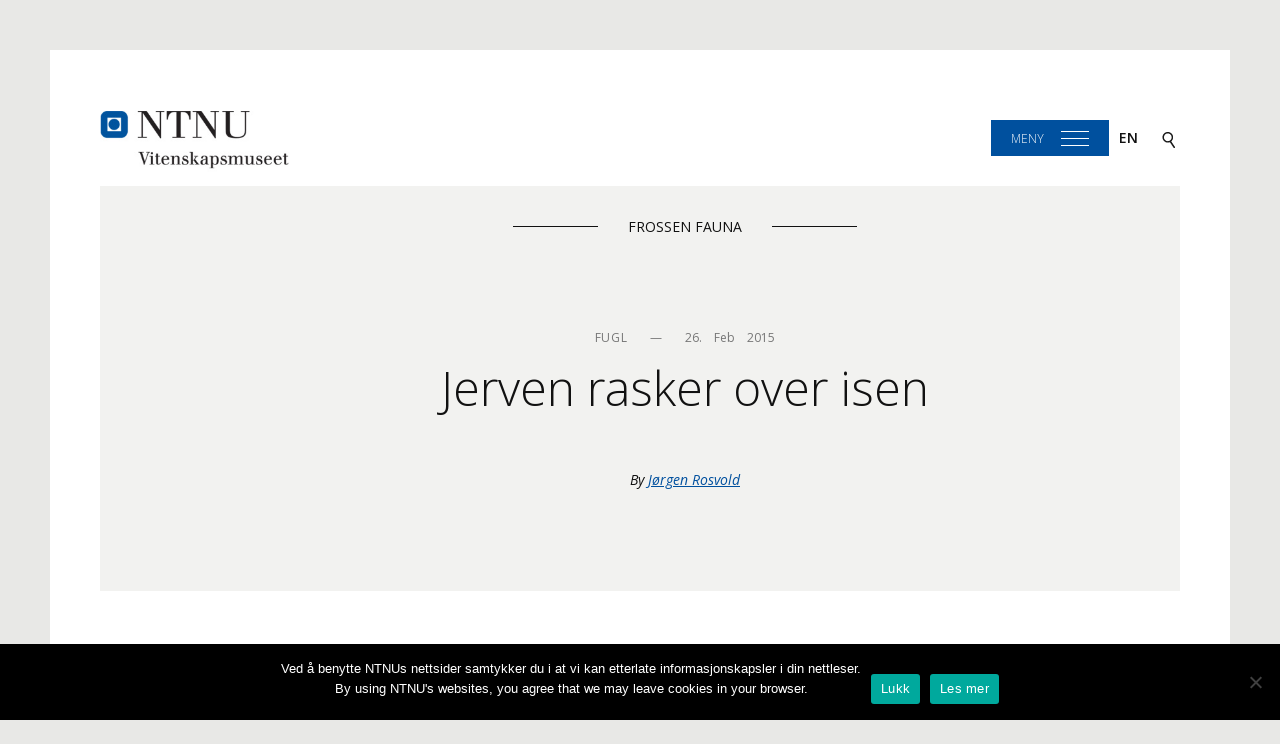

--- FILE ---
content_type: text/html; charset=UTF-8
request_url: https://blogg.vm.ntnu.no/frozenfauna/2015/02/26/jerven/
body_size: 10335
content:
<!DOCTYPE html>
<html lang="nb-NO">
<head>
<meta charset="UTF-8">
<meta name="viewport" content="width=device-width, initial-scale=1, shrink-to-fit=no">
<link rel="profile" href="http://gmpg.org/xfn/11">
<link href="https://fonts.googleapis.com/css?family=Open+Sans:300,300i,400,400i,600,600i,700,700i" rel="stylesheet" />

<title>Jerven rasker over isen &#8211; Frossen fauna</title>
<meta name='robots' content='max-image-preview:large' />
	<style>img:is([sizes="auto" i], [sizes^="auto," i]) { contain-intrinsic-size: 3000px 1500px }</style>
	<link rel="alternate" hreflang="en-us" href="https://blogg.vm.ntnu.no/frozenfauna/en/2015/02/26/wolverines-on-ice/" />
<link rel="alternate" hreflang="nb-no" href="https://blogg.vm.ntnu.no/frozenfauna/2015/02/26/jerven/" />
<link rel="alternate" hreflang="x-default" href="https://blogg.vm.ntnu.no/frozenfauna/2015/02/26/jerven/" />
<link rel="alternate" type="application/rss+xml" title="Frossen fauna &raquo; strøm" href="https://blogg.vm.ntnu.no/frozenfauna/feed/" />
<link rel="alternate" type="application/rss+xml" title="Frossen fauna &raquo; kommentarstrøm" href="https://blogg.vm.ntnu.no/frozenfauna/comments/feed/" />
<link rel="alternate" type="application/rss+xml" title="Frossen fauna &raquo; Jerven rasker over isen kommentarstrøm" href="https://blogg.vm.ntnu.no/frozenfauna/2015/02/26/jerven/feed/" />
		<!-- This site uses the Google Analytics by MonsterInsights plugin v9.11.1 - Using Analytics tracking - https://www.monsterinsights.com/ -->
		<!-- Note: MonsterInsights is not currently configured on this site. The site owner needs to authenticate with Google Analytics in the MonsterInsights settings panel. -->
					<!-- No tracking code set -->
				<!-- / Google Analytics by MonsterInsights -->
		<script type="text/javascript">
/* <![CDATA[ */
window._wpemojiSettings = {"baseUrl":"https:\/\/s.w.org\/images\/core\/emoji\/16.0.1\/72x72\/","ext":".png","svgUrl":"https:\/\/s.w.org\/images\/core\/emoji\/16.0.1\/svg\/","svgExt":".svg","source":{"concatemoji":"https:\/\/blogg.vm.ntnu.no\/frozenfauna\/wp-includes\/js\/wp-emoji-release.min.js?ver=6.8.3"}};
/*! This file is auto-generated */
!function(s,n){var o,i,e;function c(e){try{var t={supportTests:e,timestamp:(new Date).valueOf()};sessionStorage.setItem(o,JSON.stringify(t))}catch(e){}}function p(e,t,n){e.clearRect(0,0,e.canvas.width,e.canvas.height),e.fillText(t,0,0);var t=new Uint32Array(e.getImageData(0,0,e.canvas.width,e.canvas.height).data),a=(e.clearRect(0,0,e.canvas.width,e.canvas.height),e.fillText(n,0,0),new Uint32Array(e.getImageData(0,0,e.canvas.width,e.canvas.height).data));return t.every(function(e,t){return e===a[t]})}function u(e,t){e.clearRect(0,0,e.canvas.width,e.canvas.height),e.fillText(t,0,0);for(var n=e.getImageData(16,16,1,1),a=0;a<n.data.length;a++)if(0!==n.data[a])return!1;return!0}function f(e,t,n,a){switch(t){case"flag":return n(e,"\ud83c\udff3\ufe0f\u200d\u26a7\ufe0f","\ud83c\udff3\ufe0f\u200b\u26a7\ufe0f")?!1:!n(e,"\ud83c\udde8\ud83c\uddf6","\ud83c\udde8\u200b\ud83c\uddf6")&&!n(e,"\ud83c\udff4\udb40\udc67\udb40\udc62\udb40\udc65\udb40\udc6e\udb40\udc67\udb40\udc7f","\ud83c\udff4\u200b\udb40\udc67\u200b\udb40\udc62\u200b\udb40\udc65\u200b\udb40\udc6e\u200b\udb40\udc67\u200b\udb40\udc7f");case"emoji":return!a(e,"\ud83e\udedf")}return!1}function g(e,t,n,a){var r="undefined"!=typeof WorkerGlobalScope&&self instanceof WorkerGlobalScope?new OffscreenCanvas(300,150):s.createElement("canvas"),o=r.getContext("2d",{willReadFrequently:!0}),i=(o.textBaseline="top",o.font="600 32px Arial",{});return e.forEach(function(e){i[e]=t(o,e,n,a)}),i}function t(e){var t=s.createElement("script");t.src=e,t.defer=!0,s.head.appendChild(t)}"undefined"!=typeof Promise&&(o="wpEmojiSettingsSupports",i=["flag","emoji"],n.supports={everything:!0,everythingExceptFlag:!0},e=new Promise(function(e){s.addEventListener("DOMContentLoaded",e,{once:!0})}),new Promise(function(t){var n=function(){try{var e=JSON.parse(sessionStorage.getItem(o));if("object"==typeof e&&"number"==typeof e.timestamp&&(new Date).valueOf()<e.timestamp+604800&&"object"==typeof e.supportTests)return e.supportTests}catch(e){}return null}();if(!n){if("undefined"!=typeof Worker&&"undefined"!=typeof OffscreenCanvas&&"undefined"!=typeof URL&&URL.createObjectURL&&"undefined"!=typeof Blob)try{var e="postMessage("+g.toString()+"("+[JSON.stringify(i),f.toString(),p.toString(),u.toString()].join(",")+"));",a=new Blob([e],{type:"text/javascript"}),r=new Worker(URL.createObjectURL(a),{name:"wpTestEmojiSupports"});return void(r.onmessage=function(e){c(n=e.data),r.terminate(),t(n)})}catch(e){}c(n=g(i,f,p,u))}t(n)}).then(function(e){for(var t in e)n.supports[t]=e[t],n.supports.everything=n.supports.everything&&n.supports[t],"flag"!==t&&(n.supports.everythingExceptFlag=n.supports.everythingExceptFlag&&n.supports[t]);n.supports.everythingExceptFlag=n.supports.everythingExceptFlag&&!n.supports.flag,n.DOMReady=!1,n.readyCallback=function(){n.DOMReady=!0}}).then(function(){return e}).then(function(){var e;n.supports.everything||(n.readyCallback(),(e=n.source||{}).concatemoji?t(e.concatemoji):e.wpemoji&&e.twemoji&&(t(e.twemoji),t(e.wpemoji)))}))}((window,document),window._wpemojiSettings);
/* ]]> */
</script>
<link rel='stylesheet' id='sc-style-css' href='https://blogg.vm.ntnu.no/frozenfauna/wp-content/plugins/shortcodes-indep/css/sc-style.css?ver=6.8.3' type='text/css' media='all' />
<style id='wp-emoji-styles-inline-css' type='text/css'>

	img.wp-smiley, img.emoji {
		display: inline !important;
		border: none !important;
		box-shadow: none !important;
		height: 1em !important;
		width: 1em !important;
		margin: 0 0.07em !important;
		vertical-align: -0.1em !important;
		background: none !important;
		padding: 0 !important;
	}
</style>
<link rel='stylesheet' id='wp-block-library-css' href='https://blogg.vm.ntnu.no/frozenfauna/wp-includes/css/dist/block-library/style.min.css?ver=6.8.3' type='text/css' media='all' />
<style id='classic-theme-styles-inline-css' type='text/css'>
/*! This file is auto-generated */
.wp-block-button__link{color:#fff;background-color:#32373c;border-radius:9999px;box-shadow:none;text-decoration:none;padding:calc(.667em + 2px) calc(1.333em + 2px);font-size:1.125em}.wp-block-file__button{background:#32373c;color:#fff;text-decoration:none}
</style>
<style id='global-styles-inline-css' type='text/css'>
:root{--wp--preset--aspect-ratio--square: 1;--wp--preset--aspect-ratio--4-3: 4/3;--wp--preset--aspect-ratio--3-4: 3/4;--wp--preset--aspect-ratio--3-2: 3/2;--wp--preset--aspect-ratio--2-3: 2/3;--wp--preset--aspect-ratio--16-9: 16/9;--wp--preset--aspect-ratio--9-16: 9/16;--wp--preset--color--black: #000000;--wp--preset--color--cyan-bluish-gray: #abb8c3;--wp--preset--color--white: #ffffff;--wp--preset--color--pale-pink: #f78da7;--wp--preset--color--vivid-red: #cf2e2e;--wp--preset--color--luminous-vivid-orange: #ff6900;--wp--preset--color--luminous-vivid-amber: #fcb900;--wp--preset--color--light-green-cyan: #7bdcb5;--wp--preset--color--vivid-green-cyan: #00d084;--wp--preset--color--pale-cyan-blue: #8ed1fc;--wp--preset--color--vivid-cyan-blue: #0693e3;--wp--preset--color--vivid-purple: #9b51e0;--wp--preset--gradient--vivid-cyan-blue-to-vivid-purple: linear-gradient(135deg,rgba(6,147,227,1) 0%,rgb(155,81,224) 100%);--wp--preset--gradient--light-green-cyan-to-vivid-green-cyan: linear-gradient(135deg,rgb(122,220,180) 0%,rgb(0,208,130) 100%);--wp--preset--gradient--luminous-vivid-amber-to-luminous-vivid-orange: linear-gradient(135deg,rgba(252,185,0,1) 0%,rgba(255,105,0,1) 100%);--wp--preset--gradient--luminous-vivid-orange-to-vivid-red: linear-gradient(135deg,rgba(255,105,0,1) 0%,rgb(207,46,46) 100%);--wp--preset--gradient--very-light-gray-to-cyan-bluish-gray: linear-gradient(135deg,rgb(238,238,238) 0%,rgb(169,184,195) 100%);--wp--preset--gradient--cool-to-warm-spectrum: linear-gradient(135deg,rgb(74,234,220) 0%,rgb(151,120,209) 20%,rgb(207,42,186) 40%,rgb(238,44,130) 60%,rgb(251,105,98) 80%,rgb(254,248,76) 100%);--wp--preset--gradient--blush-light-purple: linear-gradient(135deg,rgb(255,206,236) 0%,rgb(152,150,240) 100%);--wp--preset--gradient--blush-bordeaux: linear-gradient(135deg,rgb(254,205,165) 0%,rgb(254,45,45) 50%,rgb(107,0,62) 100%);--wp--preset--gradient--luminous-dusk: linear-gradient(135deg,rgb(255,203,112) 0%,rgb(199,81,192) 50%,rgb(65,88,208) 100%);--wp--preset--gradient--pale-ocean: linear-gradient(135deg,rgb(255,245,203) 0%,rgb(182,227,212) 50%,rgb(51,167,181) 100%);--wp--preset--gradient--electric-grass: linear-gradient(135deg,rgb(202,248,128) 0%,rgb(113,206,126) 100%);--wp--preset--gradient--midnight: linear-gradient(135deg,rgb(2,3,129) 0%,rgb(40,116,252) 100%);--wp--preset--font-size--small: 13px;--wp--preset--font-size--medium: 20px;--wp--preset--font-size--large: 36px;--wp--preset--font-size--x-large: 42px;--wp--preset--spacing--20: 0.44rem;--wp--preset--spacing--30: 0.67rem;--wp--preset--spacing--40: 1rem;--wp--preset--spacing--50: 1.5rem;--wp--preset--spacing--60: 2.25rem;--wp--preset--spacing--70: 3.38rem;--wp--preset--spacing--80: 5.06rem;--wp--preset--shadow--natural: 6px 6px 9px rgba(0, 0, 0, 0.2);--wp--preset--shadow--deep: 12px 12px 50px rgba(0, 0, 0, 0.4);--wp--preset--shadow--sharp: 6px 6px 0px rgba(0, 0, 0, 0.2);--wp--preset--shadow--outlined: 6px 6px 0px -3px rgba(255, 255, 255, 1), 6px 6px rgba(0, 0, 0, 1);--wp--preset--shadow--crisp: 6px 6px 0px rgba(0, 0, 0, 1);}:where(.is-layout-flex){gap: 0.5em;}:where(.is-layout-grid){gap: 0.5em;}body .is-layout-flex{display: flex;}.is-layout-flex{flex-wrap: wrap;align-items: center;}.is-layout-flex > :is(*, div){margin: 0;}body .is-layout-grid{display: grid;}.is-layout-grid > :is(*, div){margin: 0;}:where(.wp-block-columns.is-layout-flex){gap: 2em;}:where(.wp-block-columns.is-layout-grid){gap: 2em;}:where(.wp-block-post-template.is-layout-flex){gap: 1.25em;}:where(.wp-block-post-template.is-layout-grid){gap: 1.25em;}.has-black-color{color: var(--wp--preset--color--black) !important;}.has-cyan-bluish-gray-color{color: var(--wp--preset--color--cyan-bluish-gray) !important;}.has-white-color{color: var(--wp--preset--color--white) !important;}.has-pale-pink-color{color: var(--wp--preset--color--pale-pink) !important;}.has-vivid-red-color{color: var(--wp--preset--color--vivid-red) !important;}.has-luminous-vivid-orange-color{color: var(--wp--preset--color--luminous-vivid-orange) !important;}.has-luminous-vivid-amber-color{color: var(--wp--preset--color--luminous-vivid-amber) !important;}.has-light-green-cyan-color{color: var(--wp--preset--color--light-green-cyan) !important;}.has-vivid-green-cyan-color{color: var(--wp--preset--color--vivid-green-cyan) !important;}.has-pale-cyan-blue-color{color: var(--wp--preset--color--pale-cyan-blue) !important;}.has-vivid-cyan-blue-color{color: var(--wp--preset--color--vivid-cyan-blue) !important;}.has-vivid-purple-color{color: var(--wp--preset--color--vivid-purple) !important;}.has-black-background-color{background-color: var(--wp--preset--color--black) !important;}.has-cyan-bluish-gray-background-color{background-color: var(--wp--preset--color--cyan-bluish-gray) !important;}.has-white-background-color{background-color: var(--wp--preset--color--white) !important;}.has-pale-pink-background-color{background-color: var(--wp--preset--color--pale-pink) !important;}.has-vivid-red-background-color{background-color: var(--wp--preset--color--vivid-red) !important;}.has-luminous-vivid-orange-background-color{background-color: var(--wp--preset--color--luminous-vivid-orange) !important;}.has-luminous-vivid-amber-background-color{background-color: var(--wp--preset--color--luminous-vivid-amber) !important;}.has-light-green-cyan-background-color{background-color: var(--wp--preset--color--light-green-cyan) !important;}.has-vivid-green-cyan-background-color{background-color: var(--wp--preset--color--vivid-green-cyan) !important;}.has-pale-cyan-blue-background-color{background-color: var(--wp--preset--color--pale-cyan-blue) !important;}.has-vivid-cyan-blue-background-color{background-color: var(--wp--preset--color--vivid-cyan-blue) !important;}.has-vivid-purple-background-color{background-color: var(--wp--preset--color--vivid-purple) !important;}.has-black-border-color{border-color: var(--wp--preset--color--black) !important;}.has-cyan-bluish-gray-border-color{border-color: var(--wp--preset--color--cyan-bluish-gray) !important;}.has-white-border-color{border-color: var(--wp--preset--color--white) !important;}.has-pale-pink-border-color{border-color: var(--wp--preset--color--pale-pink) !important;}.has-vivid-red-border-color{border-color: var(--wp--preset--color--vivid-red) !important;}.has-luminous-vivid-orange-border-color{border-color: var(--wp--preset--color--luminous-vivid-orange) !important;}.has-luminous-vivid-amber-border-color{border-color: var(--wp--preset--color--luminous-vivid-amber) !important;}.has-light-green-cyan-border-color{border-color: var(--wp--preset--color--light-green-cyan) !important;}.has-vivid-green-cyan-border-color{border-color: var(--wp--preset--color--vivid-green-cyan) !important;}.has-pale-cyan-blue-border-color{border-color: var(--wp--preset--color--pale-cyan-blue) !important;}.has-vivid-cyan-blue-border-color{border-color: var(--wp--preset--color--vivid-cyan-blue) !important;}.has-vivid-purple-border-color{border-color: var(--wp--preset--color--vivid-purple) !important;}.has-vivid-cyan-blue-to-vivid-purple-gradient-background{background: var(--wp--preset--gradient--vivid-cyan-blue-to-vivid-purple) !important;}.has-light-green-cyan-to-vivid-green-cyan-gradient-background{background: var(--wp--preset--gradient--light-green-cyan-to-vivid-green-cyan) !important;}.has-luminous-vivid-amber-to-luminous-vivid-orange-gradient-background{background: var(--wp--preset--gradient--luminous-vivid-amber-to-luminous-vivid-orange) !important;}.has-luminous-vivid-orange-to-vivid-red-gradient-background{background: var(--wp--preset--gradient--luminous-vivid-orange-to-vivid-red) !important;}.has-very-light-gray-to-cyan-bluish-gray-gradient-background{background: var(--wp--preset--gradient--very-light-gray-to-cyan-bluish-gray) !important;}.has-cool-to-warm-spectrum-gradient-background{background: var(--wp--preset--gradient--cool-to-warm-spectrum) !important;}.has-blush-light-purple-gradient-background{background: var(--wp--preset--gradient--blush-light-purple) !important;}.has-blush-bordeaux-gradient-background{background: var(--wp--preset--gradient--blush-bordeaux) !important;}.has-luminous-dusk-gradient-background{background: var(--wp--preset--gradient--luminous-dusk) !important;}.has-pale-ocean-gradient-background{background: var(--wp--preset--gradient--pale-ocean) !important;}.has-electric-grass-gradient-background{background: var(--wp--preset--gradient--electric-grass) !important;}.has-midnight-gradient-background{background: var(--wp--preset--gradient--midnight) !important;}.has-small-font-size{font-size: var(--wp--preset--font-size--small) !important;}.has-medium-font-size{font-size: var(--wp--preset--font-size--medium) !important;}.has-large-font-size{font-size: var(--wp--preset--font-size--large) !important;}.has-x-large-font-size{font-size: var(--wp--preset--font-size--x-large) !important;}
:where(.wp-block-post-template.is-layout-flex){gap: 1.25em;}:where(.wp-block-post-template.is-layout-grid){gap: 1.25em;}
:where(.wp-block-columns.is-layout-flex){gap: 2em;}:where(.wp-block-columns.is-layout-grid){gap: 2em;}
:root :where(.wp-block-pullquote){font-size: 1.5em;line-height: 1.6;}
</style>
<link rel='stylesheet' id='cookie-notice-front-css' href='https://blogg.vm.ntnu.no/frozenfauna/wp-content/plugins/cookie-notice/css/front.min.css?ver=2.5.11' type='text/css' media='all' />
<link rel='stylesheet' id='wpctc_wpctc-css' href='https://blogg.vm.ntnu.no/frozenfauna/wp-content/plugins/wp-category-tag-could/css/wpctc.min.css?ver=1.7.1' type='text/css' media='all' />
<link rel='stylesheet' id='wpml-legacy-dropdown-0-css' href='https://blogg.vm.ntnu.no/frozenfauna/wp-content/plugins/sitepress-multilingual-cms/templates/language-switchers/legacy-dropdown/style.min.css?ver=1' type='text/css' media='all' />
<link rel='stylesheet' id='wpml-legacy-horizontal-list-0-css' href='https://blogg.vm.ntnu.no/frozenfauna/wp-content/plugins/sitepress-multilingual-cms/templates/language-switchers/legacy-list-horizontal/style.min.css?ver=1' type='text/css' media='all' />
<style id='wpml-legacy-horizontal-list-0-inline-css' type='text/css'>
.wpml-ls-statics-footer{background-color:#ffffff;}.wpml-ls-statics-footer, .wpml-ls-statics-footer .wpml-ls-sub-menu, .wpml-ls-statics-footer a {border-color:#cdcdcd;}.wpml-ls-statics-footer a, .wpml-ls-statics-footer .wpml-ls-sub-menu a, .wpml-ls-statics-footer .wpml-ls-sub-menu a:link, .wpml-ls-statics-footer li:not(.wpml-ls-current-language) .wpml-ls-link, .wpml-ls-statics-footer li:not(.wpml-ls-current-language) .wpml-ls-link:link {color:#444444;background-color:#ffffff;}.wpml-ls-statics-footer .wpml-ls-sub-menu a:hover,.wpml-ls-statics-footer .wpml-ls-sub-menu a:focus, .wpml-ls-statics-footer .wpml-ls-sub-menu a:link:hover, .wpml-ls-statics-footer .wpml-ls-sub-menu a:link:focus {color:#000000;background-color:#eeeeee;}.wpml-ls-statics-footer .wpml-ls-current-language > a {color:#444444;background-color:#ffffff;}.wpml-ls-statics-footer .wpml-ls-current-language:hover>a, .wpml-ls-statics-footer .wpml-ls-current-language>a:focus {color:#000000;background-color:#eeeeee;}
.wpml-ls-statics-shortcode_actions, .wpml-ls-statics-shortcode_actions .wpml-ls-sub-menu, .wpml-ls-statics-shortcode_actions a {border-color:#cdcdcd;}.wpml-ls-statics-shortcode_actions a, .wpml-ls-statics-shortcode_actions .wpml-ls-sub-menu a, .wpml-ls-statics-shortcode_actions .wpml-ls-sub-menu a:link, .wpml-ls-statics-shortcode_actions li:not(.wpml-ls-current-language) .wpml-ls-link, .wpml-ls-statics-shortcode_actions li:not(.wpml-ls-current-language) .wpml-ls-link:link {color:#444444;background-color:#ffffff;}.wpml-ls-statics-shortcode_actions .wpml-ls-sub-menu a:hover,.wpml-ls-statics-shortcode_actions .wpml-ls-sub-menu a:focus, .wpml-ls-statics-shortcode_actions .wpml-ls-sub-menu a:link:hover, .wpml-ls-statics-shortcode_actions .wpml-ls-sub-menu a:link:focus {color:#000000;background-color:#eeeeee;}.wpml-ls-statics-shortcode_actions .wpml-ls-current-language > a {color:#444444;background-color:#ffffff;}.wpml-ls-statics-shortcode_actions .wpml-ls-current-language:hover>a, .wpml-ls-statics-shortcode_actions .wpml-ls-current-language>a:focus {color:#000000;background-color:#eeeeee;}
</style>
<link rel='stylesheet' id='vm17-style-css' href='https://blogg.vm.ntnu.no/frozenfauna/wp-content/themes/vm17/assets/css/style.css?ver=1769644003' type='text/css' media='all' />
<script type="text/javascript" id="cookie-notice-front-js-before">
/* <![CDATA[ */
var cnArgs = {"ajaxUrl":"https:\/\/blogg.vm.ntnu.no\/frozenfauna\/wp-admin\/admin-ajax.php","nonce":"998b578d3e","hideEffect":"fade","position":"bottom","onScroll":false,"onScrollOffset":100,"onClick":false,"cookieName":"cookie_notice_accepted","cookieTime":7862400,"cookieTimeRejected":2592000,"globalCookie":false,"redirection":false,"cache":false,"revokeCookies":false,"revokeCookiesOpt":"automatic"};
/* ]]> */
</script>
<script type="text/javascript" src="https://blogg.vm.ntnu.no/frozenfauna/wp-content/plugins/cookie-notice/js/front.min.js?ver=2.5.11" id="cookie-notice-front-js"></script>
<script type="text/javascript" src="https://blogg.vm.ntnu.no/frozenfauna/wp-includes/js/jquery/jquery.min.js?ver=3.7.1" id="jquery-core-js"></script>
<script type="text/javascript" src="https://blogg.vm.ntnu.no/frozenfauna/wp-includes/js/jquery/jquery-migrate.min.js?ver=3.4.1" id="jquery-migrate-js"></script>
<script type="text/javascript" src="https://blogg.vm.ntnu.no/frozenfauna/wp-content/plugins/sitepress-multilingual-cms/templates/language-switchers/legacy-dropdown/script.min.js?ver=1" id="wpml-legacy-dropdown-0-js"></script>
<link rel="https://api.w.org/" href="https://blogg.vm.ntnu.no/frozenfauna/wp-json/" /><link rel="alternate" title="JSON" type="application/json" href="https://blogg.vm.ntnu.no/frozenfauna/wp-json/wp/v2/posts/271" /><link rel="EditURI" type="application/rsd+xml" title="RSD" href="https://blogg.vm.ntnu.no/frozenfauna/xmlrpc.php?rsd" />
<meta name="generator" content="WordPress 6.8.3" />
<link rel="canonical" href="https://blogg.vm.ntnu.no/frozenfauna/2015/02/26/jerven/" />
<link rel='shortlink' href='https://blogg.vm.ntnu.no/frozenfauna/?p=271' />
<link rel="alternate" title="oEmbed (JSON)" type="application/json+oembed" href="https://blogg.vm.ntnu.no/frozenfauna/wp-json/oembed/1.0/embed?url=https%3A%2F%2Fblogg.vm.ntnu.no%2Ffrozenfauna%2F2015%2F02%2F26%2Fjerven%2F" />
<link rel="alternate" title="oEmbed (XML)" type="text/xml+oembed" href="https://blogg.vm.ntnu.no/frozenfauna/wp-json/oembed/1.0/embed?url=https%3A%2F%2Fblogg.vm.ntnu.no%2Ffrozenfauna%2F2015%2F02%2F26%2Fjerven%2F&#038;format=xml" />
<meta name="generator" content="WPML ver:4.8.6 stt:1,40;" />
<link rel="pingback" href="https://blogg.vm.ntnu.no/frozenfauna/xmlrpc.php">	<style type="text/css">
			.site-title,
		.site-description {
			position: absolute;
			clip: rect(1px, 1px, 1px, 1px);
		}
		</style>
	<link rel="icon" href="https://blogg.vm.ntnu.no/frozenfauna/files/2017/04/cropped-Favicon-32x32.jpg" sizes="32x32" />
<link rel="icon" href="https://blogg.vm.ntnu.no/frozenfauna/files/2017/04/cropped-Favicon-192x192.jpg" sizes="192x192" />
<link rel="apple-touch-icon" href="https://blogg.vm.ntnu.no/frozenfauna/files/2017/04/cropped-Favicon-180x180.jpg" />
<meta name="msapplication-TileImage" content="https://blogg.vm.ntnu.no/frozenfauna/files/2017/04/cropped-Favicon-270x270.jpg" />
</head>

<body class="wp-singular post-template-default single single-post postid-271 single-format-standard wp-theme-vm17 cookies-not-set">
<div id="page" class="site">
	<a class="skip-link screen-reader-text" href="#content">Skip to content</a>

	<header id="masthead" class="masthead  masthead--single" role="banner">
		<div class="masthead__vm">
			<a class="masthead__logo" href="http://blogg.vm.ntnu.no/frozenfauna/">
									<img width="200" src="https://blogg.vm.ntnu.no/frozenfauna/wp-content/themes/vm17/assets/images/logo_nb.png" alt="NTNU Vitenskapsmuseet" />
							</a>
			<div class="masthead__right">
                                        <a id="site-navigation__web" class="masthead__menu js-menu-toggle" data-overlay="site-navigation" href="">Meny</a>
                                    <a id="site-navigation__mobile" class="masthead__menu js-menu-toggle" data-overlay="site-navigation" href="">Meny</a>
				<a class="masthead__language-switch" href="https://blogg.vm.ntnu.no/frozenfauna/en/2015/02/26/wolverines-on-ice/">en</a>				<a class="masthead__search js-menu-toggle" data-overlay="site-search" href="search" aria-label="Search">
					<img width="22" height="22" class="js-menu-toggle" data-overlay="site-search" src="https://blogg.vm.ntnu.no/frozenfauna/wp-content/themes/vm17/assets/icons/search.svg" />
				</a>
			</div>
		</div>
		
		<nav id="site-navigation" class="navnav overlay" role="navigation">
			<div class="navnav__border">
				<a class="navnav__close js-menu-toggle" data-overlay="site-navigation" href="">Lukk</a>
				<div class="navnav__menu navnav__menu--top"><div class="navnav__link-sep"><a href="http://blogg.vm.ntnu.no/frozenfauna/nb/" class="navnav__link">Hjem</a></div>
<div class="navnav__link-sep"><a href="https://blogg.vm.ntnu.no/frozenfauna/om/" class="navnav__link">Om</a></div>
<div class="navnav__link-sep"><a href="https://blogg.vm.ntnu.no/frozenfauna/rein/" class="navnav__link">Reinprosjektet</a></div>
<div class="navnav__link-sep"><a href="https://blogg.vm.ntnu.no/frozenfauna/glasialbiologi/" class="navnav__link">Glasialbiologi</a></div>
<div class="navnav__link-sep"><a href="https://blogg.vm.ntnu.no/frozenfauna/category/dna/" class="navnav__link">DNA</a></div>
<div class="navnav__link-sep"><a href="https://blogg.vm.ntnu.no/frozenfauna/category/feltarbeid/" class="navnav__link">feltarbeid</a></div>
<div class="navnav__link-sep"><a href="https://blogg.vm.ntnu.no/frozenfauna/category/fugl/" class="navnav__link">fugl</a></div>
<div class="navnav__link-sep"><a href="https://blogg.vm.ntnu.no/frozenfauna/category/gammelt/" class="navnav__link">gammelt</a></div>
<div class="navnav__link-sep"><a href="https://blogg.vm.ntnu.no/frozenfauna/category/jakt/" class="navnav__link">jakt</a></div>
<div class="navnav__link-sep"><a href="https://blogg.vm.ntnu.no/frozenfauna/category/labarbeid/" class="navnav__link">Labarbeid</a></div>
<div class="navnav__link-sep"><a href="https://blogg.vm.ntnu.no/frozenfauna/category/mumie/" class="navnav__link">mumie</a></div>
<div class="navnav__link-sep"><a href="https://blogg.vm.ntnu.no/frozenfauna/category/natid/" class="navnav__link">nåtid</a></div>
<div class="navnav__link-sep"><a href="https://blogg.vm.ntnu.no/frozenfauna/category/pattedyr/" class="navnav__link">pattedyr</a></div>
<div class="navnav__link-sep"><a href="https://blogg.vm.ntnu.no/frozenfauna/category/rein/" class="navnav__link">rein</a></div>
<div class="navnav__link-sep"><a href="https://blogg.vm.ntnu.no/frozenfauna/category/rovdyr/" class="navnav__link">rovdyr</a></div>
<div class="navnav__link-sep"><a href="https://blogg.vm.ntnu.no/frozenfauna/category/smagnagere/" class="navnav__link">smågnagere</a></div>
</div>			</div>
		</nav><!-- #site-navigation -->
       
		<div id="site-search" class="searchie overlay">
			<h1 class="searchie__title">Search in this blog</h1>
			<a class="searchie__close js-menu-toggle" data-overlay="site-search" href="">Lukk</a>
			<form role="search" method="get" id="searchform" class="searchform" action="https://blogg.vm.ntnu.no/frozenfauna/">
				<div>
					<label class="screen-reader-text" for="s">Søk etter:</label>
					<input type="text" value="" name="s" id="s" />
					<input type="submit" id="searchsubmit" value="Søk" />
				</div>
			</form>		</div>
	</header><!-- #masthead -->

	<div id="content">

		<main id="main" class="site-main" role="main">
			
<article id="post-271" class="single post-271 post type-post status-publish format-standard has-post-thumbnail hentry category-fugl category-pattedyr category-rovdyr">
	<header class="single__header">
		<div class="container">
			<div class="row">
				<div class="col-md-12">
					<h1 class="single__sitename"><a class="" href="https://blogg.vm.ntnu.no/frozenfauna/" rel="home">Frossen fauna</a></h1>
					<div class="single__meta"><div class="post__meta"><span class="post__category">fugl</span> — <span class="post__posted"><time class="entry-date published" datetime="2015-02-26T11:45:00+01:00">26.    feb    2015</time></span></div></div>
					<h1 class="single__title">Jerven rasker over isen</h1>
					<span class="single__author"><span class="author__label">By</span> <span class="author vcard"><a class="url fn n" href="https://blogg.vm.ntnu.no/frozenfauna/author/Jorgen_Rosvold/">Jørgen Rosvold</a></span></span>				</div>
			</div>
		</div>
	</header><!-- .entry-header -->

	<div class="container">
		<div class="row">
			<div class="col-md-8 col-md-offset-2 single__content">
				<figure id="attachment_259" aria-describedby="caption-attachment-259" style="width: 2842px" class="wp-caption alignnone"><a href="http://blogg.vm.ntnu.no/frozenfauna/files/2015/02/9521b.jpg"><img fetchpriority="high" decoding="async" class="wp-image-259 size-full" src="http://blogg.vm.ntnu.no/frozenfauna/files/2015/02/9521b.jpg" alt="" width="2842" height="625" srcset="https://blogg.vm.ntnu.no/frozenfauna/files/2015/02/9521b.jpg 2842w, https://blogg.vm.ntnu.no/frozenfauna/files/2015/02/9521b-300x65.jpg 300w, https://blogg.vm.ntnu.no/frozenfauna/files/2015/02/9521b-1024x225.jpg 1024w, https://blogg.vm.ntnu.no/frozenfauna/files/2015/02/9521b-600x131.jpg 600w" sizes="(max-width: 2842px) 100vw, 2842px" /></a><figcaption id="caption-attachment-259" class="wp-caption-text">Underarmsbein (ulna) av jerv funnet i en snøfonn. Foto: Jørgen Rosvold, NTNU Vitenskapsmuseet.</figcaption></figure>
<p>Det er ikke bare reven som rasker over isen, også jerven kan godt finne på å ta turen til isdekte landskap.</p>
<p>På latin kalles jerven Gulo som betyr noe sånn som fråtser eller storeter. Tidligere trodde man at jerven var så umettelig at den åt helt til magen ble så stram som et trommeskinn. Deretter presset jerven seg gjennom en trang passasje mellom to trær, slik at maten ble klemt ut av kroppen og den kunne da fortsette å spise igjen. I virkeligheten er jerven svært flink til å ta vare på maten sin og lagrer mat til dårligere tider i ulike spiskammers omkring i området sitt. Snøfonner er et av disse.</p>
<p>Sommeren er generelt magrere tider for jerven, spesielt for tisper med valper. Å ha tilgang på matlagre da er ofte helt avgjørende for suksess. Varmen om sommeren gjør at maten råtner raskere, så det er viktig å finne matlagre som er kjølige. Snøfonner er derfor ideelle og det er kjent at jerven lagrer bytterester i disse.</p>
<figure id="attachment_265" aria-describedby="caption-attachment-265" style="width: 285px" class="wp-caption alignnone"><a href="http://blogg.vm.ntnu.no/frozenfauna/files/2015/02/9311f.jpg"><img decoding="async" class="wp-image-265 size-medium" src="http://blogg.vm.ntnu.no/frozenfauna/files/2015/02/9311f-285x300.jpg" alt="9311f" width="285" height="300" srcset="https://blogg.vm.ntnu.no/frozenfauna/files/2015/02/9311f-285x300.jpg 285w, https://blogg.vm.ntnu.no/frozenfauna/files/2015/02/9311f.jpg 499w" sizes="(max-width: 285px) 100vw, 285px" /></a><figcaption id="caption-attachment-265" class="wp-caption-text">Rester av en liten fugleunge som har smeltet fram fra isen. Foto: Jørgen Rosvold, NTNU Vitenskapsmuseet.</figcaption></figure>
<p>Mange av beinfunnene som smelter fram fra snøfonner har spor etter rovdyrtenner og er kanskje rester etter jervens kjøleskap. Det er også en del smådyr, som fugleunger, som noen må ha bragt opp til fonnene. Det er vel liten grunn til å tro at folk har dradd med seg fugleunger opp hit, er det jerven som har vært på ferde?</p>
<figure id="attachment_268" aria-describedby="caption-attachment-268" style="width: 2325px" class="wp-caption alignnone"><a href="http://blogg.vm.ntnu.no/frozenfauna/files/2015/02/8789.jpg"><img decoding="async" class="wp-image-268 size-full" src="http://blogg.vm.ntnu.no/frozenfauna/files/2015/02/8789.jpg" alt="" width="2325" height="1125" srcset="https://blogg.vm.ntnu.no/frozenfauna/files/2015/02/8789.jpg 2325w, https://blogg.vm.ntnu.no/frozenfauna/files/2015/02/8789-300x145.jpg 300w, https://blogg.vm.ntnu.no/frozenfauna/files/2015/02/8789-1024x495.jpg 1024w, https://blogg.vm.ntnu.no/frozenfauna/files/2015/02/8789-600x290.jpg 600w, https://blogg.vm.ntnu.no/frozenfauna/files/2015/02/8789-1198x580.jpg 1198w" sizes="(max-width: 2325px) 100vw, 2325px" /></a><figcaption id="caption-attachment-268" class="wp-caption-text">Framsmeltet underkjeve av fjellrev. Fjellreven er også et dyr som lagrer mat til trangere tider. Foto: Jørgen Rosvold, NTNU Vitenskapsmuseet.</figcaption></figure>
			</div><!-- .entry-content -->
		</div>
				<aside class="article__metadata">
			<div class="row">
				<div class="col-lg-8 col-md-8 col-md-offset-2 col-lg-offset-2">
										<div class="metadata__category">
						<span class="metadata__label">Kategorier</span><a href="https://blogg.vm.ntnu.no/frozenfauna/category/fugl/" rel="category tag">fugl</a>, <a href="https://blogg.vm.ntnu.no/frozenfauna/category/pattedyr/" rel="category tag">pattedyr</a>, <a href="https://blogg.vm.ntnu.no/frozenfauna/category/rovdyr/" rel="category tag">rovdyr</a>					</div>
									</div>
				<div class="col-lg-4 col-md-4">
									</div>
			</div>
		</aside>
			</div>
</article><!-- #post-## -->

				<hr>
								<div class="single__section">
					
	<div class="social-sharing">
		<span class="social-sharing__text">Share on:</span>
		<a class="social-sharing__item" href="mailto:?subject=Jerven rasker over isen&amp;body=https://blogg.vm.ntnu.no/frozenfauna/2015/02/26/jerven/" aria-label="E-mail">
			<img class="social-icon" src="https://blogg.vm.ntnu.no/frozenfauna/wp-content/themes/vm17/assets/icons/mail.svg" alt="Send e-post" />
		</a>
		<a class="social-sharing__item" href="https://www.facebook.com/sharer/sharer.php?u=https://blogg.vm.ntnu.no/frozenfauna/2015/02/26/jerven/" target="_blank" aria-label="Facebook">
			<img class="social-icon" src="https://blogg.vm.ntnu.no/frozenfauna/wp-content/themes/vm17/assets/icons/facebook.svg" alt="Send e-post" />
		</a>
		<a class="social-sharing__item" href="https://twitter.com/share?url=https://blogg.vm.ntnu.no/frozenfauna/2015/02/26/jerven/&text=Jerven rasker over isen" target="_blank" aria-label="Twitter">
			<img class="social-icon" src="https://blogg.vm.ntnu.no/frozenfauna/wp-content/themes/vm17/assets/icons/twitter.svg" alt="Send e-post" />
		</a>
	</div>
				</div>
				
	<nav class="navigation post-navigation" aria-label="Innlegg">
		<h2 class="screen-reader-text">Innleggsnavigasjon</h2>
		<div class="nav-links"><div class="nav-previous"><a href="https://blogg.vm.ntnu.no/frozenfauna/2015/01/27/verdifullt-hvitt-pulver/" rel="prev"><span class="nav-links__label">Forrige artikkel</span><span class="nav-links__title">Verdifullt hvitt pulver</span></a></div><div class="nav-next"><a href="https://blogg.vm.ntnu.no/frozenfauna/2015/04/30/chionofile-fjellryper/" rel="next"><span class="nav-links__label">Neste artikkel</span><span class="nav-links__title">Chionofile fjellryper</span></a></div></div>
	</nav>				<hr>
				
<div id="comments" class="comments-area container">

	
	<div class="row">
		<div class="col-md-8 col-md-offset-2">
				<div id="respond" class="comment-respond">
		<h2 class="section__title">Legg igjen en kommentar <small><a rel="nofollow" id="cancel-comment-reply-link" href="/frozenfauna/2015/02/26/jerven/#respond" style="display:none;">Avbryt svar</a></small></h2><form action="https://blogg.vm.ntnu.no/frozenfauna/wp-comments-post.php" method="post" id="commentform" class="comment-form"><textarea id="comment" placeholder="Kommentar" name="comment" class="forms__textarea" cols="45" rows="8" maxlength="65525" aria-required="true" required="required"></textarea><input name="wpml_language_code" type="hidden" value="nb" /><p><input id="author" class="forms__text" placeholder="Navn" name="author" type="text" value="" size="30" maxlength="245" aria-required='true' required='required' /></p>
<p><input id="email" class="forms__text" placeholder="E-post" name="email" type="email" value="" size="30" maxlength="100" aria-required='true' required='required' /></p>

<p class="comment-form-cookies-consent"><input id="wp-comment-cookies-consent" name="wp-comment-cookies-consent" type="checkbox" value="yes" /> <label for="wp-comment-cookies-consent">Lagre mitt navn, e-post og nettside i denne nettleseren for neste gang jeg kommenterer.</label></p>
<p class="form-submit"><input name="submit" type="submit" id="submit" class="submit" value="Publiser kommentar" /> <input type='hidden' name='comment_post_ID' value='271' id='comment_post_ID' />
<input type='hidden' name='comment_parent' id='comment_parent' value='0' />
</p><p style="display: none;"><input type="hidden" id="akismet_comment_nonce" name="akismet_comment_nonce" value="da4819013a" /></p><p style="display: none !important;" class="akismet-fields-container" data-prefix="ak_"><label>&#916;<textarea name="ak_hp_textarea" cols="45" rows="8" maxlength="100"></textarea></label><input type="hidden" id="ak_js_1" name="ak_js" value="79"/><script>document.getElementById( "ak_js_1" ).setAttribute( "value", ( new Date() ).getTime() );</script></p></form>	</div><!-- #respond -->
			</div>
	</div>

</div><!-- #comments -->
		</main><!-- #main -->


	</div><!-- #content .container-fluid -->
	<footer id="colophon" class="site-footer" role="contentinfo">
        <div class="row">
            <div class="site-footer__blogs">
                <div class="col-md-4">
                    <h3 class="site-footer__blog">Blogs of NTNU University Museum</h3>
                </div>
                <div class="col-md-8">
                    <div class="site-footer__bloglist"><div class="navnav__menu"><div class="navnav__link-sep"><a class="navnav__link navnav__link--small" href="http://blogg.vm.ntnu.no/samlingsglimt/?lang=nb">Glimt fra samlingene</a></div><div class="navnav__link-sep"><a class="navnav__link navnav__link--small" href="http://blogg.vm.ntnu.no/evolusjon/">Evolusjon! - Evolution!</a></div><div class="navnav__link-sep"><a class="navnav__link navnav__link--small" href="http://blogg.vm.ntnu.no/nudibranchia/">Nudibranchia</a></div><div class="navnav__link-sep"><a class="navnav__link navnav__link--small" href="http://blogg.vm.ntnu.no/polychaeta/">Polychaeta  - flerbørstemark</a></div><div class="navnav__link-sep"><a class="navnav__link navnav__link--small" href="http://blogg.vm.ntnu.no/sommerlarm/">Sommerlarm</a></div><div class="navnav__link-sep"><a class="navnav__link navnav__link--small" href="http://blogg.vm.ntnu.no/frozenfauna/">Frossen fauna</a></div><div class="navnav__link-sep"><a class="navnav__link navnav__link--small" href="http://blogg.vm.ntnu.no/ebai/?lang=nb">Environmental Barcoding of Aquatic Invertebrates (EBAI)</a></div><div class="navnav__link-sep"><a class="navnav__link navnav__link--small" href="http://blogg.vm.ntnu.no/naturviten/">Visions from nature</a></div><div class="navnav__link-sep"><a class="navnav__link navnav__link--small" href="http://blogg.vm.ntnu.no/tardigrada/">Bjørnedyr i norske skoger</a></div></div></div>
                </div>
            </div>
        </div>
        <div class="site-footer"></div>
		<div style="display: none;" class="site-footer__newsletter">
			<h2>Follow our blog!</h2>
		</div>
		<div class="site-footer__credits">
			<div>
				<h3 class="site-footer__identity">NTNU University Museum</h3>
			</div>
			<div class="site-footer__social">
				<a class="" href="https://www.facebook.com/NTNUVitenskapsmuseet"><img class="social-icons__icon" src="https://blogg.vm.ntnu.no/frozenfauna/wp-content/themes/vm17/assets/icons/facebook.svg" alt=""></a>
				<a class="" href="https://twitter.com/Vitenskapmuseet"><img class="social-icons__icon" src="https://blogg.vm.ntnu.no/frozenfauna/wp-content/themes/vm17/assets/icons/twitter.svg" alt=""></a>
				<a class="" href="http://www.youtube.com/user/Vitenskapsmuseet"><img class="social-icons__icon" src="https://blogg.vm.ntnu.no/frozenfauna/wp-content/themes/vm17/assets/icons/youtube.svg" alt=""></a>
				<a class="" href="http://www.flickr.com/photos/vitenskapsmuseet/sets/"><img class="social-icons__icon" src="https://blogg.vm.ntnu.no/frozenfauna/wp-content/themes/vm17/assets/icons/flicker.svg" alt=""></a>
				<a class="" href="https://blogg.vm.ntnu.no/frozenfauna/feed/"><img class="social-icons__icon" src="https://blogg.vm.ntnu.no/frozenfauna/wp-content/themes/vm17/assets/icons/rss.svg" alt=""></a>
			</div>
			<div class="site-footer__backtotop"><a href="" class="js-back-to-top">Back to the top ↑</a></div>
		</div>
	</footer><!-- #colophon -->
</div><!-- #page -->

<script type="speculationrules">
{"prefetch":[{"source":"document","where":{"and":[{"href_matches":"\/frozenfauna\/*"},{"not":{"href_matches":["\/frozenfauna\/wp-*.php","\/frozenfauna\/wp-admin\/*","\/frozenfauna\/files\/*","\/frozenfauna\/wp-content\/*","\/frozenfauna\/wp-content\/plugins\/*","\/frozenfauna\/wp-content\/themes\/vm17\/*","\/frozenfauna\/*\\?(.+)"]}},{"not":{"selector_matches":"a[rel~=\"nofollow\"]"}},{"not":{"selector_matches":".no-prefetch, .no-prefetch a"}}]},"eagerness":"conservative"}]}
</script>

<div class="wpml-ls-statics-footer wpml-ls wpml-ls-legacy-list-horizontal" id="lang_sel_footer">
	<ul role="menu"><li class="wpml-ls-slot-footer wpml-ls-item wpml-ls-item-en wpml-ls-first-item wpml-ls-item-legacy-list-horizontal" role="none">
				<a href="https://blogg.vm.ntnu.no/frozenfauna/en/2015/02/26/wolverines-on-ice/" class="wpml-ls-link" role="menuitem"  aria-label="Switch to English" title="Switch to English" >
                                <img
            class="wpml-ls-flag iclflag"
            src="https://blogg.vm.ntnu.no/frozenfauna/wp-content/plugins/sitepress-multilingual-cms/res/flags/en.png"
            alt=""
            
            
    /><span class="wpml-ls-native icl_lang_sel_native" lang="en">English</span></a>
			</li><li class="wpml-ls-slot-footer wpml-ls-item wpml-ls-item-nb wpml-ls-current-language wpml-ls-last-item wpml-ls-item-legacy-list-horizontal" role="none">
				<a href="https://blogg.vm.ntnu.no/frozenfauna/2015/02/26/jerven/" class="wpml-ls-link" role="menuitem" >
                                <img
            class="wpml-ls-flag iclflag"
            src="https://blogg.vm.ntnu.no/frozenfauna/wp-content/plugins/sitepress-multilingual-cms/res/flags/nb.png"
            alt=""
            
            
    /><span class="wpml-ls-native icl_lang_sel_native" role="menuitem">Norwegian Bokmål</span></a>
			</li></ul>
</div>
<script type="text/javascript" src="https://blogg.vm.ntnu.no/frozenfauna/wp-content/plugins/wp-category-tag-could/javascript/jquery.tagcanvas.min.js?ver=1.7.1" id="wpctc_jquery-tagcanvas-js"></script>
<script type="text/javascript" src="https://blogg.vm.ntnu.no/frozenfauna/wp-content/plugins/wp-category-tag-could/javascript/wpctc.tagcanvas.min.js?ver=1.7.1" id="wpctc_wpctc-tagcanvas-js"></script>
<script type="text/javascript" src="https://blogg.vm.ntnu.no/frozenfauna/wp-content/plugins/wp-category-tag-could/javascript/jquery.style.min.js?ver=1.7.1" id="wpctc_jquery-style-js"></script>
<script type="text/javascript" src="https://blogg.vm.ntnu.no/frozenfauna/wp-content/plugins/wp-category-tag-could/javascript/wp-category-tag-cloud.min.js?ver=1.7.1" id="wpctc_wp-category-tag-cloud-js"></script>
<script type="text/javascript" src="https://blogg.vm.ntnu.no/frozenfauna/wp-content/themes/vm17/assets/js/vm17.js?ver=1769644003" id="vm17-scripts-js"></script>
<script type="text/javascript" src="https://blogg.vm.ntnu.no/frozenfauna/wp-content/themes/vm17/assets/js/navigation.js?ver=20151215" id="vm17-navigation-js"></script>
<script type="text/javascript" src="https://blogg.vm.ntnu.no/frozenfauna/wp-content/themes/vm17/assets/js/skip-link-focus-fix.js?ver=20151215" id="vm17-skip-link-focus-fix-js"></script>
<script type="text/javascript" src="https://blogg.vm.ntnu.no/frozenfauna/wp-includes/js/comment-reply.min.js?ver=6.8.3" id="comment-reply-js" async="async" data-wp-strategy="async"></script>
<script defer type="text/javascript" src="https://blogg.vm.ntnu.no/frozenfauna/wp-content/plugins/akismet/_inc/akismet-frontend.js?ver=1762992134" id="akismet-frontend-js"></script>

		<!-- Cookie Notice plugin v2.5.11 by Hu-manity.co https://hu-manity.co/ -->
		<div id="cookie-notice" role="dialog" class="cookie-notice-hidden cookie-revoke-hidden cn-position-bottom" aria-label="Cookie Notice" style="background-color: rgba(0,0,0,1);"><div class="cookie-notice-container" style="color: #fff"><span id="cn-notice-text" class="cn-text-container"><div>Ved å benytte NTNUs nettsider samtykker du i at vi kan etterlate informasjonskapsler i din nettleser.<br />
By using NTNU's websites, you agree that we may leave cookies in your browser.</div></span><span id="cn-notice-buttons" class="cn-buttons-container"><button id="cn-accept-cookie" data-cookie-set="accept" class="cn-set-cookie cn-button" aria-label="Lukk" style="background-color: #00a99d">Lukk</button><button data-link-url="https://www.ntnu.edu/museum/cookies" data-link-target="_blank" id="cn-more-info" class="cn-more-info cn-button" aria-label="Les mer" style="background-color: #00a99d">Les mer</button></span><button type="button" id="cn-close-notice" data-cookie-set="accept" class="cn-close-icon" aria-label=""></button></div>
			
		</div>
		<!-- / Cookie Notice plugin -->
</body>
</html>


--- FILE ---
content_type: image/svg+xml
request_url: https://blogg.vm.ntnu.no/frozenfauna/wp-content/themes/vm17/assets/icons/rss.svg
body_size: 103
content:
<?xml version="1.0" ?><svg data-name="Layer 21" height="24" id="Layer_21" viewBox="0 0 24 24" width="24" xmlns="http://www.w3.org/2000/svg"><title/><circle cx="6" cy="18" r="2"/><path d="M4,9.58545v3A7.423,7.423,0,0,1,11.41455,20h3A10.42625,10.42625,0,0,0,4,9.58545Z"/><path d="M4,4V7A13.01442,13.01442,0,0,1,17,20h3A16.01833,16.01833,0,0,0,4,4Z"/></svg>

--- FILE ---
content_type: image/svg+xml
request_url: https://blogg.vm.ntnu.no/frozenfauna/wp-content/themes/vm17/assets/icons/twitter.svg
body_size: 1098
content:
<?xml version="1.0" ?><svg data-name="Layer 21" height="24" id="Layer_21" viewBox="0 0 24 24" width="24" xmlns="http://www.w3.org/2000/svg"><title/><circle cx="16" cy="8" r="4"/><path d="M12.58331,8.83331C12.37488,8.83331,12,9.26563,12,9.5A8.5,8.5,0,0,1,3.5,18a8.52217,8.52217,0,0,1-1.28479-.1073A11.41717,11.41717,0,0,0,20,8.41663C20,7.681,15.31757,8.83331,12.58331,8.83331Z"/><path d="M12.58331,8.83331a11.385,11.385,0,0,1-8.69452-4.028A3.93758,3.93758,0,0,0,3.35,6.77081,3.9792,3.9792,0,0,0,7.32916,10.75c2.12482,0,5.89844.02264,6.14691-1.96179C13.18054,8.81116,12.8847,8.83331,12.58331,8.83331Z"/><path d="M5.24585,10.04163a3.93437,3.93437,0,0,1-1.88977-.49774c-.00031.02057-.0061.03961-.0061.06024a3.9792,3.9792,0,0,0,3.97919,3.97919c2.19763,0,5.275-1.594,5.275-3.79165C12.60417,8.282,7.42285,10.04163,5.24585,10.04163Z"/><path d="M7.72642,12.99649a3.90991,3.90991,0,0,1-3.02909.52286A3.96636,3.96636,0,0,0,8.49585,16.375a5.25835,5.25835,0,0,0,4.67082-4.66667C13.16667,9.81478,8.82831,12.28888,7.72642,12.99649Z"/><path d="M17.61041,5.37915c-1.32214,0-1.63562,1.6604.075,1.6604a3.96629,3.96629,0,0,0,3.754-2.71222A7.49909,7.49909,0,0,1,17.61041,5.37915Z"/><path d="M18.82916,6.5354a7.52209,7.52209,0,0,1-2.93716-.593c-2.70831-1.14551-4.35526,3.343-.18784,3.343A7.53392,7.53392,0,0,0,22.05579,5.803,7.50268,7.50268,0,0,1,18.82916,6.5354Z"/></svg>